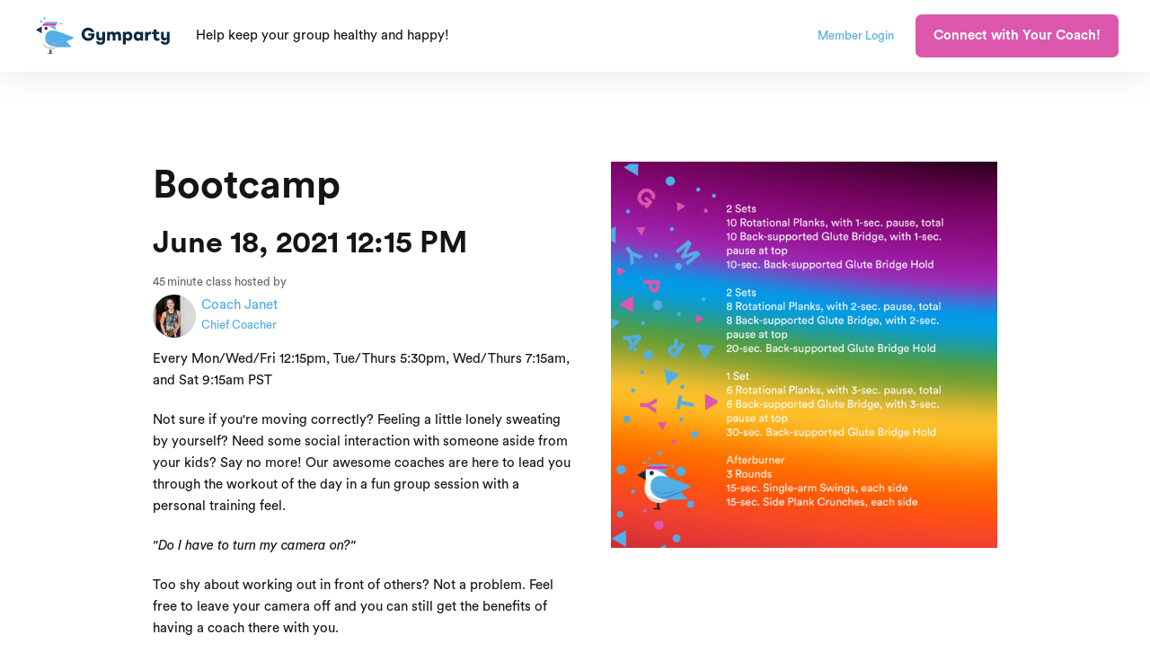

--- FILE ---
content_type: text/html
request_url: https://www.gymparty.com/scheduled-live-interactive-class/2021-06-18-12-15-bootcamp-with-coach-janet
body_size: 9109
content:
<!DOCTYPE html><!-- Last Published: Thu Jan 08 2026 04:39:11 GMT+0000 (Coordinated Universal Time) --><html data-wf-domain="www.gymparty.com" data-wf-page="5f67c47df4382620197105dc" data-wf-site="5f53cce3305dbc5412dd01fc" lang="en" data-wf-collection="5f67c47df43826f27d7105da" data-wf-item-slug="2021-06-18-12-15-bootcamp-with-coach-janet"><head><meta charset="utf-8"/><title>Bootcamp with Coach Janet - Gymparty</title><meta content="On Jun 18, 2021. 45 minutes. Because sweating by yourself can be lonely." name="description"/><meta content="Bootcamp with Coach Janet - Gymparty" property="og:title"/><meta content="On Jun 18, 2021. 45 minutes. Because sweating by yourself can be lonely." property="og:description"/><meta content="https://cdn.prod.website-files.com/5f53cce3cf2fb62eb37d5907/63e13e837de08bbbfeb303ca_Image%20from%20iOS%20(3).jpg" property="og:image"/><meta content="Bootcamp with Coach Janet - Gymparty" property="twitter:title"/><meta content="On Jun 18, 2021. 45 minutes. Because sweating by yourself can be lonely." property="twitter:description"/><meta content="https://cdn.prod.website-files.com/5f53cce3cf2fb62eb37d5907/63e13e837de08bbbfeb303ca_Image%20from%20iOS%20(3).jpg" property="twitter:image"/><meta property="og:type" content="website"/><meta content="summary_large_image" name="twitter:card"/><meta content="width=device-width, initial-scale=1" name="viewport"/><link href="https://cdn.prod.website-files.com/5f53cce3305dbc5412dd01fc/css/gymparty-v1.shared.6d07f506d.min.css" rel="stylesheet" type="text/css" integrity="sha384-bQf1BtSpZN7sk1KDDsFZIA/x9voB4cbeLMK+ON0Lzwt+D96oFlo85qLg+jZYh5LH" crossorigin="anonymous"/><link href="https://fonts.googleapis.com" rel="preconnect"/><link href="https://fonts.gstatic.com" rel="preconnect" crossorigin="anonymous"/><script src="https://ajax.googleapis.com/ajax/libs/webfont/1.6.26/webfont.js" type="text/javascript"></script><script type="text/javascript">WebFont.load({  google: {    families: ["Exo:100,100italic,200,200italic,300,300italic,400,400italic,500,500italic,600,600italic,700,700italic,800,800italic,900,900italic"]  }});</script><script type="text/javascript">!function(o,c){var n=c.documentElement,t=" w-mod-";n.className+=t+"js",("ontouchstart"in o||o.DocumentTouch&&c instanceof DocumentTouch)&&(n.className+=t+"touch")}(window,document);</script><link href="https://cdn.prod.website-files.com/5f53cce3305dbc5412dd01fc/5f72706b95d7fe023c951336_Bird-32.png" rel="shortcut icon" type="image/x-icon"/><link href="https://cdn.prod.website-files.com/5f53cce3305dbc5412dd01fc/5f7270afb23271d316c82f90_Bird-256-whitebg-01.png" rel="apple-touch-icon"/><link href="https://www.gymparty.com/scheduled-live-interactive-class/2021-06-18-12-15-bootcamp-with-coach-janet" rel="canonical"/><script async="" src="https://www.googletagmanager.com/gtag/js?id=UA-178015358-1"></script><script type="text/javascript">window.dataLayer = window.dataLayer || [];function gtag(){dataLayer.push(arguments);}gtag('js', new Date());gtag('config', 'UA-178015358-1', {'anonymize_ip': false});</script><script type="text/javascript">!function(f,b,e,v,n,t,s){if(f.fbq)return;n=f.fbq=function(){n.callMethod?n.callMethod.apply(n,arguments):n.queue.push(arguments)};if(!f._fbq)f._fbq=n;n.push=n;n.loaded=!0;n.version='2.0';n.agent='plwebflow';n.queue=[];t=b.createElement(e);t.async=!0;t.src=v;s=b.getElementsByTagName(e)[0];s.parentNode.insertBefore(t,s)}(window,document,'script','https://connect.facebook.net/en_US/fbevents.js');fbq('init', '411259220032292');fbq('track', 'PageView');</script><!-- Error trapping -->
<script>
  function gpInitBugsnag() {
    Bugsnag.start({ apiKey: '70da010266605e65aea462723c8bef52' });
  }
</script>
<script
    src="//d2wy8f7a9ursnm.cloudfront.net/v7/bugsnag.min.js"
    async
    onload="window.gpInitBugsnag()"
></script>
<!-- End Error trapping -->
<!-- Embedded in our mobile app -->
<style>
  [data-gp-app] {
    display: none;
  }
  .gp-app-visible {
    display: block !important;
  }
</style>
<script>
  var gympartyMobileEmbed = navigator.userAgent.indexOf("gympartyapp") > -1;
  var gympartyCorporate = window.location.pathname.indexOf("/corporate") === 0;
  window.Webflow = window.Webflow || [];
  window.Webflow.push(function () {
    // Show elements based on our app setting, by default they are hidden (see above).
    $("[data-gp-app]").each(function (i, el) {
      try {
        var jqEl = $(el);
        var app = jqEl.attr("data-gp-app");
        if (app === "mobile") {
          if (gympartyMobileEmbed) {
            jqEl.addClass("gp-app-visible");
          }
        } else if (app === "!mobile") {
          if (!gympartyMobileEmbed) {
            jqEl.addClass("gp-app-visible");
          }
        } else {
          // Unknown value
          console.log("unable to handle data-gp-app value", app);
        }
      } catch (err) {
        Bugsnag.notify(err);
      }
    });
  });
</script>
<!-- End Embedded on our mobile app -->
<!-- Savvy (Causing JS errors, so removing for now)
<savvy-smart-form id="GAxOcb8UVXxmSk2oYlhm"></savvy-smart-form>
<script async src="https://cdn.heysavvy.com/wc/savvy.min.js"></script> -->
<!-- End Savvy -->
<!-- Heap -->
<script type="text/javascript">
  (window.heap = window.heap || []),
    (heap.load = function (e, t) {
      (window.heap.appid = e), (window.heap.config = t = t || {});
      var r = document.createElement("script");
      (r.type = "text/javascript"),
        (r.async = !0),
        (r.src = "https://cdn.heapanalytics.com/js/heap-" + e + ".js");
      var a = document.getElementsByTagName("script")[0];
      a.parentNode.insertBefore(r, a);
      for (
        var n = function (e) {
            return function () {
              heap.push([e].concat(Array.prototype.slice.call(arguments, 0)));
            };
          },
          p = [
            "addEventProperties",
            "addUserProperties",
            "clearEventProperties",
            "identify",
            "resetIdentity",
            "removeEventProperty",
            "setEventProperties",
            "track",
            "unsetEventProperty",
          ],
          o = 0;
        o < p.length;
        o++
      )
        heap[p[o]] = n(p[o]);
    });
  heap.load("367561087");
</script>
<!-- End Heap -->
<!-- Drip Definition -->
<script>
  var _dcq = _dcq || [];
  var _dcs = _dcs || {};
  _dcs.account = "4427486";
</script>
<!-- End Drip Definition-->
<!-- Memberstack Analytics Integration -->
<script>
  function gpInitMemberStack() {
  window.Webflow = window.Webflow || [];
  // Updated to v2: Added const memberstack declaration
  const memberstack = window.$memberstackDom;
  // Updated to v2: Changed MemberStack.onReady to memberstack.getCurrentMember()
  memberstack.getCurrentMember().then(({ data: member }) => {
    // Wait for Webflow to be ready before using jQuery
    window.Webflow.push(function () {
      // Make the appropriate MemberStack data-ms-content items visible
      $("[data-ms-content]").each(function (i, el) {
        $(el).addClass("ms-ready");
      });
      // Show/hide based on our app setting
      $("[data-gp-app]").each(function (i, el) {
        try {
          var jqEl = $(el);
          var app = jqEl.attr("data-gp-app");
          if (app === "mobile") {
            if (gympartyMobileEmbed) {
              jqEl.css("display:inherit");
            }
          } else if (app === "!mobile") {
            if (!gympartyMobileEmbed) {
              jqEl.css("display:inherit");
            }
          } else {
            // Unknown value
            console.log("unable to handle data-gp-app value", app);
          }
        } catch (err) {
          Bugsnag.notify(err);
        }
      });
    });
    if (member) {
      try {
        var userProperties = {
          m_amount: member.membership.amount,
          m_cancel_at_period_end: member.membership.cancel_at_period_end,
          m_current_period_end: member.membership.current_period_end,
          m_name: member.membership.name,
          m_signup_date: member.membership.signupDate,
          m_status: member.membership.status,
        };
        heap.identify(member.id);
        heap.addUserProperties(userProperties);
        gtag("set", "user_properties", userProperties);
        var dripUserProperties = Object.assign({}, userProperties, {
          // Updated to v2: Changed member.email to member.auth.email
          email: member.auth.email,
          user_id: member.id,
          // Updated to v2: Changed member["first-name"] to member.customFields["first-name"]
          first_name: member.customFields["first-name"],
          // Updated to v2: Changed member["last-name"] to member.customFields["last-name"]
          last_name: member.customFields["last-name"],
          tags: ["From Memberstack"],
        });
        _dcq.push(["identify", dripUserProperties]);
        if (typeof gtag !== "undefined") {
          gtag("config", "GA_MEASUREMENT_ID", {
            user_id: member.id,
          });
        }
        // Intercom settings
        window.intercomSettings = {
          app_id: "iid5e20s",
          user_id: member.id,
          // Updated to v2: Changed member["first-name"] and member["last-name"] to member.customFields
          name: member.customFields["first-name"] + " " + member.customFields["last-name"],
          // Updated to v2: Changed member.email to member.auth.email
          email: member.auth.email,
          created_at: member.membership.signupDate,
        };
        // Conversion tracking
        if (
          typeof window.gpTrackMemberstackConversion !== "undefined" &&
          window.gpTrackMemberstackConversion
        ) {
          var memberValue = member.membership.amount || 0;
          if (typeof fbq !== "undefined") {
            fbq("track", "CompleteRegistration");
            if (memberValue > 0) {
              fbq("track", "Purchase", { currency: "USD", value: memberValue });
            }
          }
          if (typeof gtag !== "undefined") {
            gtag("event", "signup", {
              event_category: "membership",
              event_label: member.membership.name,
              value: memberValue,
            });
          }
        }
        // Redirect
        if (
          typeof window.gpAutoRedirect !== "undefined" &&
          window.gpAutoRedirect
        ) {
          setTimeout(function () {
            window.location.href = window.gpAutoRedirect.href;
          }, window.gpAutoRedirect.timeout);
        }
      } catch (e) {
        Bugsnag.notify(e);
      }
    } else {
      window.intercomSettings = {
        app_id: "iid5e20s",
      };
      // Show Drip form after 20 seconds for non-members
      setTimeout(function () {
        if (!gympartyMobileEmbed && !gympartyCorporate) {
          // _dcq.push(["showForm", { id: "91642013" }]);
        }
      }, 20000);
    }
    // Load Intercom Widget
    // Not in the app for now
    if (!gympartyMobileEmbed) {
      (function () {
        var w = window;
        var ic = w.Intercom;
        if (typeof ic === "function") {
          ic("reattach_activator");
          ic("update", w.intercomSettings);
        } else {
          var d = document;
          var i = function () {
            i.c(arguments);
          };
          i.q = [];
          i.c = function (args) {
            i.q.push(args);
          };
          w.Intercom = i;
          var l = function () {
            var s = d.createElement("script");
            s.type = "text/javascript";
            s.async = true;
            s.src = "https://widget.intercom.io/widget/iid5e20s";
            var x = d.getElementsByTagName("script")[0];
            x.parentNode.insertBefore(s, x);
          };
          if (w.attachEvent) {
            w.attachEvent("onload", l);
          } else {
            w.addEventListener("load", l, false);
          }
        }
      })();
    }
  });
}
</script>
<style>
  [data-ms-content] {
    display: inherit;
  }
</style>
<script>
  // Expire user login sessions in one year
  window.ms_settings = { session: 8760 };
</script>
<!-- Memberstack webflow package -->
<script
   data-memberstack-app="app_clop9ml8y007q0sve721l3vl8"
   src="https://static.memberstack.com/scripts/v1/memberstack.js"
   type="text/javascript">
</script>
<!-- End Memberstack Analytics Integration -->
<!-- Google Tag Manager -->
<script>(function(w,d,s,l,i){w[l]=w[l]||[];w[l].push({'gtm.start':
new Date().getTime(),event:'gtm.js'});var f=d.getElementsByTagName(s)[0],
j=d.createElement(s),dl=l!='dataLayer'?'&l='+l:'';j.async=true;j.src=
'https://www.googletagmanager.com/gtm.js?id='+i+dl;f.parentNode.insertBefore(j,f);
})(window,document,'script','dataLayer','GTM-PM2WH4H');</script>
<!-- End Google Tag Manager -->






<script src="https://js.stripe.com/v3/" type="text/javascript" data-wf-ecomm-key="pk_live_nyPnaDuxaj8zDxRbuaPHJjip" data-wf-ecomm-acct-id="acct_1HPGLsL46OvTT9VP"></script><script src="https://www.paypal.com/sdk/js?client-id=AeVgr6n0UlS9_b4u45Nlkd2mpKc6VUe9wjw2oKRrsXzIXZJ4K1q1CUaXvrTgcB5j0jb-E3fEwDD6DOEd&amp;merchant-id=Q3T6UDWAK65MU&amp;currency=USD&amp;commit=false" type="text/javascript" data-wf-paypal-element="true"></script><script type="text/javascript">window.__WEBFLOW_CURRENCY_SETTINGS = {"currencyCode":"USD","symbol":"$","decimal":".","fractionDigits":2,"group":",","template":"{{wf {\"path\":\"symbol\",\"type\":\"PlainText\"} }} {{wf {\"path\":\"amount\",\"type\":\"CommercePrice\"} }} {{wf {\"path\":\"currencyCode\",\"type\":\"PlainText\"} }}","hideDecimalForWholeNumbers":false};</script></head><body><div class="back-to-top"><div id="Top" class="top"></div><a href="#Top" class="top-button w-inline-block"><div class="top-button-icon w-icon-dropdown-toggle"></div></a></div><div data-gp-app="!mobile" class="nav-bar-container"><div data-collapse="medium" data-animation="default" data-duration="400" data-ms-content="!members" data-easing="ease" data-easing2="ease" role="banner" class="nav-bar w-nav"><div class="wrapper nav-bar-wrapper"><a href="/#Top" class="brand w-nav-brand"><img src="https://cdn.prod.website-files.com/5f53cce3305dbc5412dd01fc/5f721bc0de6e5a39f921857b_Bird%20%2B%20Word.svg" loading="lazy" alt="Party bird" width="150" class="image bird-and-word"/><img src="https://cdn.prod.website-files.com/5f53cce3305dbc5412dd01fc/5f7270afb23271d316c82f90_Bird-256-whitebg-01.png" loading="lazy" height="41" alt="" class="image bird"/></a><div class="navigation"><div class="text-block-5 marketing-tagline">Help keep your group healthy and happy!<span class="text-color-2 shadow"></span></div><div class="nav-right"><a href="#/ms/login" class="member-login-header-block w-inline-block"><div data-ms-modal="login" class="text-small">Member Login</div></a><div class="div-block-18"><a href="#" data-ms-modal="signup" class="button nav-button w-button">Connect with Your Coach!</a><a data-ms-modal="login" href="#" class="mobile-member-login-block w-inline-block"><div class="text-very-small">Member Login</div></a></div></div></div></div></div><div data-collapse="medium" data-animation="default" data-duration="400" data-ms-content="members" data-easing="ease" data-easing2="ease" role="banner" class="nav-bar w-nav"><div class="wrapper nav-bar-wrapper w-container"><div class="members-only-nav-menu-button w-nav-button"><div class="w-icon-nav-menu"></div></div><a href="/#Top" class="brand w-nav-brand"><img src="https://cdn.prod.website-files.com/5f53cce3305dbc5412dd01fc/5f721bc0de6e5a39f921857b_Bird%20%2B%20Word.svg" loading="lazy" alt="Party bird" width="150" class="image bird-and-word"/><img src="https://cdn.prod.website-files.com/5f53cce3305dbc5412dd01fc/5f7270afb23271d316c82f90_Bird-256-whitebg-01.png" loading="lazy" height="41" alt="" class="image bird"/></a><div class="navigation"><div class="text-block-5">Refer a friend, get swag!  <a href="mailto:hello@gymparty.com?subject=Free%20swag%3F">Contact us</a> for more info.</div></div><nav role="navigation" class="nav-menu w-nav-menu"><a href="/category/apparel" class="nav-link w-nav-link">Shop</a><a href="/members/dashboard" class="nav-link w-nav-link">Dashboard</a><a href="#" data-ms-modal="profile" data-ms-member="email" class="nav-link w-nav-link">Profile</a><a href="#" data-ms-modal="forgot-password" class="nav-link w-nav-link">Reset Password</a></nav></div></div></div><div class="page-wrapper"><header id="hero" class="hero-2"><div class="flex-container-5 w-container"><div class="div-block-14"><h1>Bootcamp</h1><h2>June 18, 2021 12:15 PM</h2><div><div class="div-block-13 text-grey"><div class="text-small">45</div><div class="text-small class-time-text">minute class hosted by</div></div><a href="/coach/janet-navarrette" class="head-coach-link-block w-inline-block"><img loading="lazy" height="48" alt="Janet Navarrette" src="https://cdn.prod.website-files.com/5f53cce3cf2fb62eb37d5907/5f94d4b4ee9ba47bcd676b62_Janet-1.jpeg" sizes="(max-width: 767px) 100vw, (max-width: 991px) 728px, 940px" srcset="https://cdn.prod.website-files.com/5f53cce3cf2fb62eb37d5907/5f94d4b4ee9ba47bcd676b62_Janet-1-p-500.jpeg 500w, https://cdn.prod.website-files.com/5f53cce3cf2fb62eb37d5907/5f94d4b4ee9ba47bcd676b62_Janet-1-p-800.jpeg 800w, https://cdn.prod.website-files.com/5f53cce3cf2fb62eb37d5907/5f94d4b4ee9ba47bcd676b62_Janet-1-p-1080.jpeg 1080w, https://cdn.prod.website-files.com/5f53cce3cf2fb62eb37d5907/5f94d4b4ee9ba47bcd676b62_Janet-1.jpeg 1298w" class="person-avatar coach-avatar"/><div class="head-coach-name"><div>Coach Janet</div><div class="text-small">Chief Coacher</div></div></a></div><p>Every Mon/Wed/Fri 12:15pm, Tue/Thurs 5:30pm, Wed/Thurs 7:15am, and Sat 9:15am PST</p><div class="w-condition-invisible"><h3>In This Class</h3><p class="w-dyn-bind-empty"></p></div><div class="w-richtext"><p>Not sure if you&#x27;re moving correctly? Feeling a little lonely sweating by yourself? Need some social interaction with someone aside from your kids? Say no more! Our awesome coaches are here to lead you through the workout of the day in a fun group session with a personal training feel.</p><p>‍<em>&quot;Do I have to turn my camera on?&quot;</em></p><p>Too shy about working out in front of others? Not a problem. Feel free to leave your camera off and you can still get the benefits of having a coach there with you. </p><p><em><br/>&quot;I don&#x27;t have weights.&quot;</em></p><p>Minimal to no equipment required! We can help you get creative with things around the house or we can sub in bodyweight-only exercises. </p><p><br/><em>&quot;I don&#x27;t have any experience.&quot;</em></p><p>Well, if you&#x27;re reading this then that means you&#x27;re interested in trying something new and that ROCKS!! Beginners are always welcome and we&#x27;re really good at catering to each person&#x27;s needs so don&#x27;t worry because you&#x27;re in good hands!</p></div><div data-ms-content="payment-plans"><div><div data-gp-app="!mobile"><a href="/members/choose-a-plan" class="button w-button">🔓 Upgrade to Access Live Classes</a></div><div data-gp-app="mobile"><p>*Your membership plan does not include Live Classes. This app does not support purchasing. Memberships purchased from Gymparty can be used in this app.</p></div></div></div><div data-ms-content="live-classes"><div class="heading-margin-20"><a href="#" class="button color-2 w-condition-invisible w-button">Launch Zoom</a><a href="https://zoom.us/j/95308229567?pwd=QjRLNWZoNkhwRjExaWxZdzlWb0dUZz09" class="button color-2 w-button">Launch Zoom</a><a href="#" class="text-very-small text-grey w-condition-invisible w-dyn-bind-empty"></a><a href="https://zoom.us/j/95308229567?pwd=QjRLNWZoNkhwRjExaWxZdzlWb0dUZz09" class="text-very-small text-grey">https://zoom.us/j/95308229567?pwd=QjRLNWZoNkhwRjExaWxZdzlWb0dUZz09</a></div></div><div class="w-condition-invisible"><h3>Get Ready</h3><div class="w-dyn-bind-empty w-richtext"></div></div><div><h3>Hold, Please!</h3><a href="/workout-of-the-day/2021-06-18-hold-please-by-coach-cheryl" class="button w-button">See the Full Workout Details</a><div class="live-wod-description w-richtext"><p>Today&#x27;s challenge is going to be holding uncomfortable positions on your shoulders, legs, and core. Feel how hard it is to resist gravity just with your bodyweight alone!<br/><br/>Go immediately through all movements in the sequence, but rest as needed between sets.</p></div><h3>Get Ready</h3><div class="w-richtext"><p>✅ Weight for Glute Bridges (optional).<br/>✅ Weight Swings.<br/></p></div></div><div class="div-block-12"><a href="/live-interactive-class/bootcamp-workout-of-the-day" class="button w-button">Class Info and Other Scheduled Times</a></div></div><div class="hero-image-mask"><div class="top-media"><img alt="Bootcamp" src="https://cdn.prod.website-files.com/5f53cce3cf2fb62eb37d5907/5f94dd65745a57ccfac35576_bootcamp-2.jpg" sizes="100vw" srcset="https://cdn.prod.website-files.com/5f53cce3cf2fb62eb37d5907/5f94dd65745a57ccfac35576_bootcamp-2-p-500.jpeg 500w, https://cdn.prod.website-files.com/5f53cce3cf2fb62eb37d5907/5f94dd65745a57ccfac35576_bootcamp-2.jpg 544w" class="hero-image w-condition-invisible"/><img loading="lazy" alt="Today&#x27;s challenge is going to be holding uncomfortable positions on your shoulders, legs, and core. " src="https://cdn.prod.website-files.com/5f53cce3cf2fb62eb37d5907/60cb71f0bda8b63f0fb8026c_IMG_6999.PNG" sizes="(max-width: 767px) 100vw, (max-width: 991px) 728px, 940px" srcset="https://cdn.prod.website-files.com/5f53cce3cf2fb62eb37d5907/60cb71f0bda8b63f0fb8026c_IMG_6999-p-500.png 500w, https://cdn.prod.website-files.com/5f53cce3cf2fb62eb37d5907/60cb71f0bda8b63f0fb8026c_IMG_6999-p-800.png 800w, https://cdn.prod.website-files.com/5f53cce3cf2fb62eb37d5907/60cb71f0bda8b63f0fb8026c_IMG_6999-p-1080.png 1080w, https://cdn.prod.website-files.com/5f53cce3cf2fb62eb37d5907/60cb71f0bda8b63f0fb8026c_IMG_6999-p-1600.png 1600w, https://cdn.prod.website-files.com/5f53cce3cf2fb62eb37d5907/60cb71f0bda8b63f0fb8026c_IMG_6999-p-2000.png 2000w, https://cdn.prod.website-files.com/5f53cce3cf2fb62eb37d5907/60cb71f0bda8b63f0fb8026c_IMG_6999.PNG 2400w"/><div class="w-condition-invisible"><div data-ms-content="live-class-recordings" class="video w-dyn-bind-empty w-video w-embed"></div><div data-gp-app="!mobile"><a href="/members/choose-a-plan" data-ms-content="payment-plans" class="button w-button">🔓 Upgrade to Access On Demand Classes</a></div></div></div></div></div></header></div><div data-gp-app="!mobile" class="footer-v1"><div class="wrapper"><div class="w-layout-grid footer-v1-grid"><div id="w-node-_26b96535-832a-8399-2acb-40d42ecc7be8-d1822f9d" class="footer-v1-info"><img src="https://cdn.prod.website-files.com/5f53cce3305dbc5412dd01fc/5f696e6fbdb871e7c5fc39ec_Bird%20%2B%20Word.svg" loading="lazy" width="150" alt=""/><div class="footer-v1-description">Do you want to help your family be healthier, happier, and live a more enjoyable life? Your own personal Gymparty coach is here to help!</div></div><div class="footer-v1-block"><a href="/about-us" class="footer-link">About Us</a><a href="/blog" class="footer-link">Blog</a><a href="/legal/privacy-policy" class="footer-link">Privacy Policy</a><a href="/legal/terms-of-service" class="footer-link">Terms of Service</a></div><div class="footer-v1-block"><a href="#/ms/login" class="footer-link">Member Login</a><a data-ms-content="members" href="/members/dashboard" class="footer-link">Dashboard</a><a href="/category/apparel" class="footer-link">Shop Apparel</a><a href="/members/choose-a-plan" class="footer-link">Pricing</a><a href="/" class="footer-link">Team Wellness</a></div><div id="w-node-ecf6cc58-22d3-8ae1-4b7e-213b09e4b74f-d1822f9d" class="footer-v1-block"><h4 class="footer-heading">Get in Touch</h4><div class="footer-contact"><img src="https://cdn.prod.website-files.com/5f53cce3305dbc5412dd01fc/5f53cce3cf2fb6a8a27d5dc0_marker-white.svg" alt="" loading="lazy" class="footer-contact-icon"/><div>590 North 5th Street<br/>San Jose, CA 95112<br/></div></div><a href="mailto:hello@gymparty.com?subject=Gymparty%20Question" class="footer-contact w-inline-block"><img src="https://cdn.prod.website-files.com/5f53cce3305dbc5412dd01fc/5f53cce3cf2fb6c01e7d5db7_email-white.svg" alt="" loading="lazy" class="footer-contact-icon"/><div>hello@gymparty.com</div></a><div class="footer-contact"><img src="https://cdn.prod.website-files.com/5f53cce3305dbc5412dd01fc/5f53cce3cf2fb63f547d5dbc_phone-white.svg" alt="" loading="lazy" class="footer-contact-icon"/><div>+1 (844) 4-GYM-FUN<br/>+1 (844) 449-6386</div></div></div></div><div class="footer-bottom"><div class="footer-bottom-left"><form action="/search" class="search-form w-form"><div class="input-wrapper search-input-wrapper"><img src="https://cdn.prod.website-files.com/5f53cce3305dbc5412dd01fc/5f53cce3cf2fb68d9a7d5d9f_search.svg" alt="" loading="lazy" class="input-icon"/><input class="input search-input w-input" maxlength="256" name="query" placeholder="Find Workouts, Movements, Classes, and Articles" type="search" id="search" required=""/></div><input type="submit" class="button input-button w-button" value="Search"/></form></div><div class="footer-bottom-right"><div>Copyright © 2022 Gymparty, Inc. All Rights Reserved.</div></div></div></div></div><script src="https://d3e54v103j8qbb.cloudfront.net/js/jquery-3.5.1.min.dc5e7f18c8.js?site=5f53cce3305dbc5412dd01fc" type="text/javascript" integrity="sha256-9/aliU8dGd2tb6OSsuzixeV4y/faTqgFtohetphbbj0=" crossorigin="anonymous"></script><script src="https://cdn.prod.website-files.com/5f53cce3305dbc5412dd01fc/js/gymparty-v1.schunk.1a807f015b216e46.js" type="text/javascript" integrity="sha384-oY4R8SfnVBTWnix6ULiWbZs/5tyRyxEiWcG+WrT3unnu5pmfsIYJEraZcyFVlvND" crossorigin="anonymous"></script><script src="https://cdn.prod.website-files.com/5f53cce3305dbc5412dd01fc/js/gymparty-v1.schunk.cc6205be461a1538.js" type="text/javascript" integrity="sha384-2uTIkYpbQabWSD9A/sDmVukJ2zvO8PsaDUBYHzQLPEKGT7kExLOYpdfyUUsA/fVs" crossorigin="anonymous"></script><script src="https://cdn.prod.website-files.com/5f53cce3305dbc5412dd01fc/js/gymparty-v1.e9cb1c05.535da2fafd46e202.js" type="text/javascript" integrity="sha384-8WtgttPoSglX+txzT1J6Kz6YJIk/0I8Ofxa7uOkaGNI/kUOMpb7b2WVIMKRevGwB" crossorigin="anonymous"></script><!-- Drip Init -->
<script type="text/javascript">
  (function() {
    var dc = document.createElement('script');
    dc.type = 'text/javascript'; dc.async = true;
    dc.src = '//tag.getdrip.com/' + _dcs.account + '.js';
    var s = document.getElementsByTagName('script')[0];
    s.parentNode.insertBefore(dc, s);
  })();
</script>
<!-- end Drip Init -->

<!-- Google Tag Manager (noscript) -->
<noscript><iframe src="https://www.googletagmanager.com/ns.html?id=GTM-PM2WH4H"
height="0" width="0" style="display:none;visibility:hidden"></iframe></noscript>
<!-- End Google Tag Manager (noscript) --></body></html>

--- FILE ---
content_type: text/javascript; charset=utf-8
request_url: https://api.getdrip.com/client/track?url=https%3A%2F%2Fwww.gymparty.com%2Fscheduled-live-interactive-class%2F2021-06-18-12-15-bootcamp-with-coach-janet&visitor_uuid=76e47770c0cf48828abe27c79f27f7e4&_action=Visited%20a%20page&source=drip&drip_account_id=4427486&callback=Drip_361216974
body_size: -166
content:
Drip_361216974({ success: true, visitor_uuid: "76e47770c0cf48828abe27c79f27f7e4", anonymous: true });

--- FILE ---
content_type: text/javascript; charset=utf-8
request_url: https://api.getdrip.com/client/events/visit?drip_account_id=4427486&referrer=&url=https%3A%2F%2Fwww.gymparty.com%2Fscheduled-live-interactive-class%2F2021-06-18-12-15-bootcamp-with-coach-janet&domain=www.gymparty.com&time_zone=UTC&enable_third_party_cookies=f&callback=Drip_394041028
body_size: -182
content:
Drip_394041028({ success: true, visitor_uuid: "76e47770c0cf48828abe27c79f27f7e4" });

--- FILE ---
content_type: application/javascript
request_url: https://tag.getdrip.com/4427486.js
body_size: 571
content:
/* 1c27e6933597fec9fcac4d744c6840d58897adf1 / 2026-01-19 05:21:32 +0000 */

if (window._dcfg && window._dcfg.account_uid) {
  console.error(`Double Drip script detected. Account '4427486' is overwriting account '${window._dcfg.account_uid}'.`);
}

var _dcq = _dcq || [];
var _dcs = _dcs || {};
_dcs.account = '4427486';
window._dcfg = {"account_id":182329,"account_uid":4427486,"success":true,"env":"production","url":"www.gymparty.com","domain":"gymparty.com","enable_third_party_cookies":false,"eu_consent_check_timezone":false,"pond_id":"drip-production","campaigns":[{"id":452617,"public_id":187815903},{"id":408830,"public_id":21685249}],"forms":[],"goals":[],"url_triggers":[],"product_triggers":[{"trigger_type":"viewed_product"}],"enable_session_tracking":false};

  (function() {
    var dc = document.createElement('script');
    dc.type = 'text/javascript'; dc.async = true;
    dc.src = '//tag.getdrip.com/client.js';
    var s = document.getElementsByTagName('script')[0];
    s.parentNode.insertBefore(dc, s);
  })();

  (function () {
    var sleeknoteScriptTag = document.createElement("script");
    sleeknoteScriptTag.type = "text/javascript";
    sleeknoteScriptTag.charset = "utf-8";
    sleeknoteScriptTag.src = ("//sleeknotecustomerscripts.sleeknote.com/87126.js");
    var s = document.getElementsByTagName('script')[0];
    s.parentNode.insertBefore(sleeknoteScriptTag, s);
  })();
